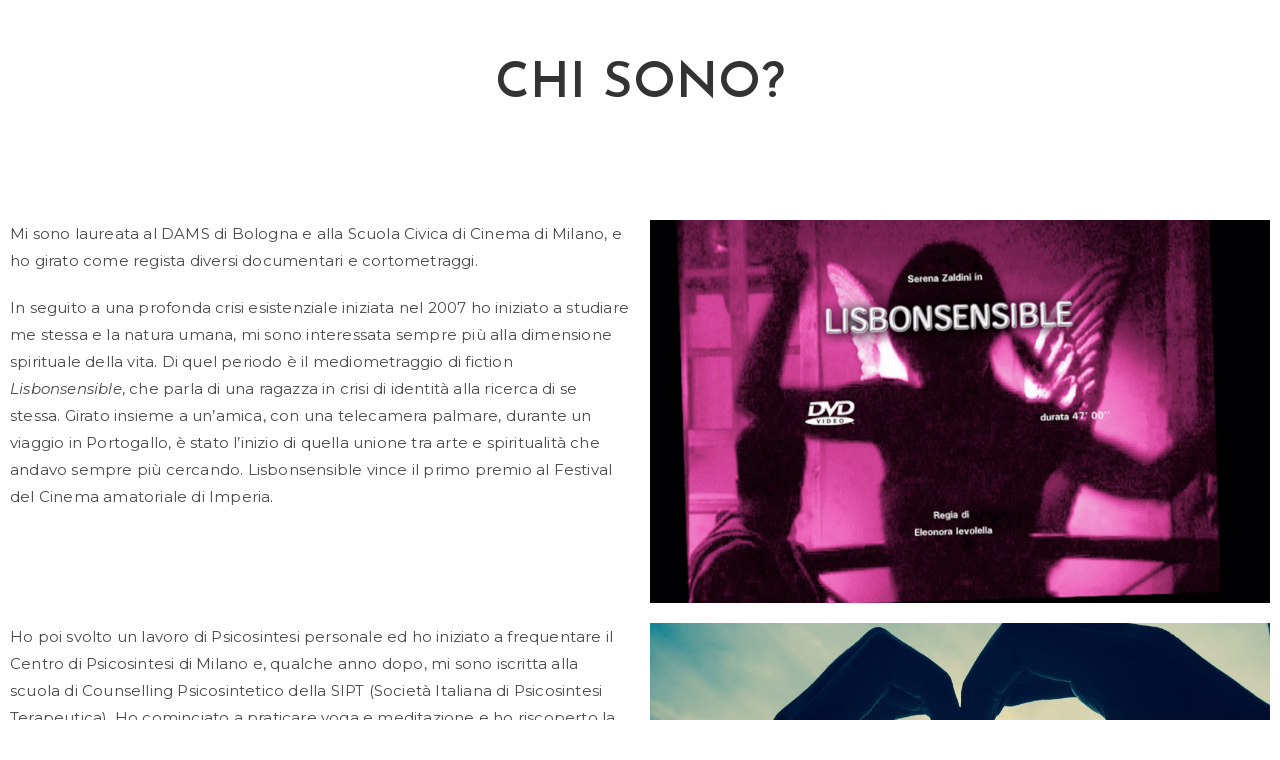

--- FILE ---
content_type: text/html; charset=UTF-8
request_url: https://eleonoraievolella.com/about/
body_size: 13776
content:
<!DOCTYPE html>
<html lang="en-US">
<head>
	<meta charset="UTF-8">
		<title>La mia storia &#8211; My WordPress</title>
<meta name="viewport" content="width=device-width, initial-scale=1"><link rel='dns-prefetch' href='//fonts.googleapis.com' />
<link rel='dns-prefetch' href='//s.w.org' />
<link rel="alternate" type="application/rss+xml" title="My WordPress &raquo; Feed" href="https://eleonoraievolella.com/feed/" />
<link rel="alternate" type="application/rss+xml" title="My WordPress &raquo; Comments Feed" href="https://eleonoraievolella.com/comments/feed/" />
		<script>
			window._wpemojiSettings = {"baseUrl":"https:\/\/s.w.org\/images\/core\/emoji\/13.0.1\/72x72\/","ext":".png","svgUrl":"https:\/\/s.w.org\/images\/core\/emoji\/13.0.1\/svg\/","svgExt":".svg","source":{"concatemoji":"https:\/\/eleonoraievolella.com\/wp-includes\/js\/wp-emoji-release.min.js?ver=5.6"}};
			!function(e,a,t){var r,n,o,i,p=a.createElement("canvas"),s=p.getContext&&p.getContext("2d");function c(e,t){var a=String.fromCharCode;s.clearRect(0,0,p.width,p.height),s.fillText(a.apply(this,e),0,0);var r=p.toDataURL();return s.clearRect(0,0,p.width,p.height),s.fillText(a.apply(this,t),0,0),r===p.toDataURL()}function l(e){if(!s||!s.fillText)return!1;switch(s.textBaseline="top",s.font="600 32px Arial",e){case"flag":return!c([127987,65039,8205,9895,65039],[127987,65039,8203,9895,65039])&&(!c([55356,56826,55356,56819],[55356,56826,8203,55356,56819])&&!c([55356,57332,56128,56423,56128,56418,56128,56421,56128,56430,56128,56423,56128,56447],[55356,57332,8203,56128,56423,8203,56128,56418,8203,56128,56421,8203,56128,56430,8203,56128,56423,8203,56128,56447]));case"emoji":return!c([55357,56424,8205,55356,57212],[55357,56424,8203,55356,57212])}return!1}function d(e){var t=a.createElement("script");t.src=e,t.defer=t.type="text/javascript",a.getElementsByTagName("head")[0].appendChild(t)}for(i=Array("flag","emoji"),t.supports={everything:!0,everythingExceptFlag:!0},o=0;o<i.length;o++)t.supports[i[o]]=l(i[o]),t.supports.everything=t.supports.everything&&t.supports[i[o]],"flag"!==i[o]&&(t.supports.everythingExceptFlag=t.supports.everythingExceptFlag&&t.supports[i[o]]);t.supports.everythingExceptFlag=t.supports.everythingExceptFlag&&!t.supports.flag,t.DOMReady=!1,t.readyCallback=function(){t.DOMReady=!0},t.supports.everything||(n=function(){t.readyCallback()},a.addEventListener?(a.addEventListener("DOMContentLoaded",n,!1),e.addEventListener("load",n,!1)):(e.attachEvent("onload",n),a.attachEvent("onreadystatechange",function(){"complete"===a.readyState&&t.readyCallback()})),(r=t.source||{}).concatemoji?d(r.concatemoji):r.wpemoji&&r.twemoji&&(d(r.twemoji),d(r.wpemoji)))}(window,document,window._wpemojiSettings);
		</script>
		<style>
img.wp-smiley,
img.emoji {
	display: inline !important;
	border: none !important;
	box-shadow: none !important;
	height: 1em !important;
	width: 1em !important;
	margin: 0 .07em !important;
	vertical-align: -0.1em !important;
	background: none !important;
	padding: 0 !important;
}
</style>
	<link rel='stylesheet' id='litespeed-cache-dummy-css'  href='https://eleonoraievolella.com/wp-content/plugins/litespeed-cache/assets/css/litespeed-dummy.css?ver=5.6' media='all' />
<link rel='stylesheet' id='wp-block-library-css'  href='https://eleonoraievolella.com/wp-includes/css/dist/block-library/style.min.css?ver=5.6' media='all' />
<link rel='stylesheet' id='wp-block-library-theme-css'  href='https://eleonoraievolella.com/wp-includes/css/dist/block-library/theme.min.css?ver=5.6' media='all' />
<link rel='stylesheet' id='font-awesome-css'  href='https://eleonoraievolella.com/wp-content/themes/oceanwp/assets/fonts/fontawesome/css/all.min.css?ver=5.15.1' media='all' />
<link rel='stylesheet' id='simple-line-icons-css'  href='https://eleonoraievolella.com/wp-content/themes/oceanwp/assets/css/third/simple-line-icons.min.css?ver=2.4.0' media='all' />
<link rel='stylesheet' id='oceanwp-style-css'  href='https://eleonoraievolella.com/wp-content/themes/oceanwp/assets/css/style.min.css?ver=3.0.7' media='all' />
<link rel='stylesheet' id='oceanwp-hamburgers-css'  href='https://eleonoraievolella.com/wp-content/themes/oceanwp/assets/css/third/hamburgers/hamburgers.min.css?ver=3.0.7' media='all' />
<link rel='stylesheet' id='oceanwp-minus-css'  href='https://eleonoraievolella.com/wp-content/themes/oceanwp/assets/css/third/hamburgers/types/minus.css?ver=3.0.7' media='all' />
<link rel='stylesheet' id='oceanwp-google-font-montserrat-css'  href='//fonts.googleapis.com/css?family=Montserrat%3A100%2C200%2C300%2C400%2C500%2C600%2C700%2C800%2C900%2C100i%2C200i%2C300i%2C400i%2C500i%2C600i%2C700i%2C800i%2C900i&#038;subset=latin&#038;display=swap&#038;ver=5.6' media='all' />
<link rel='stylesheet' id='oceanwp-google-font-josefin-sans-css'  href='//fonts.googleapis.com/css?family=Josefin+Sans%3A100%2C200%2C300%2C400%2C500%2C600%2C700%2C800%2C900%2C100i%2C200i%2C300i%2C400i%2C500i%2C600i%2C700i%2C800i%2C900i&#038;subset=latin&#038;display=swap&#038;ver=5.6' media='all' />
<link rel='stylesheet' id='elementor-icons-css'  href='https://eleonoraievolella.com/wp-content/plugins/elementor/assets/lib/eicons/css/elementor-icons.min.css?ver=5.13.0' media='all' />
<link rel='stylesheet' id='elementor-frontend-css'  href='https://eleonoraievolella.com/wp-content/plugins/elementor/assets/css/frontend-lite.min.css?ver=3.5.2' media='all' />
<link rel='stylesheet' id='elementor-post-5-css'  href='https://eleonoraievolella.com/wp-content/uploads/elementor/css/post-5.css?ver=1641011493' media='all' />
<link rel='stylesheet' id='elementor-post-35-css'  href='https://eleonoraievolella.com/wp-content/uploads/elementor/css/post-35.css?ver=1641181712' media='all' />
<link rel='stylesheet' id='oe-widgets-style-css'  href='https://eleonoraievolella.com/wp-content/plugins/ocean-extra/assets/css/widgets.css?ver=5.6' media='all' />
<link rel='stylesheet' id='oss-social-share-style-css'  href='https://eleonoraievolella.com/wp-content/plugins/ocean-social-sharing/assets/css/style.min.css?ver=5.6' media='all' />
<link rel='stylesheet' id='google-fonts-1-css'  href='https://fonts.googleapis.com/css?family=Roboto%3A100%2C100italic%2C200%2C200italic%2C300%2C300italic%2C400%2C400italic%2C500%2C500italic%2C600%2C600italic%2C700%2C700italic%2C800%2C800italic%2C900%2C900italic%7CRoboto+Slab%3A100%2C100italic%2C200%2C200italic%2C300%2C300italic%2C400%2C400italic%2C500%2C500italic%2C600%2C600italic%2C700%2C700italic%2C800%2C800italic%2C900%2C900italic%7CJosefin+Sans%3A100%2C100italic%2C200%2C200italic%2C300%2C300italic%2C400%2C400italic%2C500%2C500italic%2C600%2C600italic%2C700%2C700italic%2C800%2C800italic%2C900%2C900italic&#038;display=auto&#038;ver=5.6' media='all' />
<script src='https://eleonoraievolella.com/wp-content/themes/oceanwp/assets/js/vendors/smoothscroll.min.js?ver=3.0.7' id='ow-smoothscroll-js'></script>
<script src='https://eleonoraievolella.com/wp-includes/js/jquery/jquery.min.js?ver=3.5.1' id='jquery-core-js'></script>
<script src='https://eleonoraievolella.com/wp-includes/js/jquery/jquery-migrate.min.js?ver=3.3.2' id='jquery-migrate-js'></script>
<link rel="https://api.w.org/" href="https://eleonoraievolella.com/wp-json/" /><link rel="alternate" type="application/json" href="https://eleonoraievolella.com/wp-json/wp/v2/pages/35" /><link rel="EditURI" type="application/rsd+xml" title="RSD" href="https://eleonoraievolella.com/xmlrpc.php?rsd" />
<link rel="wlwmanifest" type="application/wlwmanifest+xml" href="https://eleonoraievolella.com/wp-includes/wlwmanifest.xml" /> 

<link rel="canonical" href="https://eleonoraievolella.com/about/" />
<link rel='shortlink' href='https://eleonoraievolella.com/?p=35' />
<link rel="alternate" type="application/json+oembed" href="https://eleonoraievolella.com/wp-json/oembed/1.0/embed?url=https%3A%2F%2Feleonoraievolella.com%2Fabout%2F" />
<link rel="alternate" type="text/xml+oembed" href="https://eleonoraievolella.com/wp-json/oembed/1.0/embed?url=https%3A%2F%2Feleonoraievolella.com%2Fabout%2F&#038;format=xml" />
<style>.recentcomments a{display:inline !important;padding:0 !important;margin:0 !important;}</style>		<style id="wp-custom-css">
			/* Padding header menu items */#site-header.center-header #site-navigation-wrap .dropdown-menu >li >a{padding:0 28px}/* Blog entries */.blog-entry.grid-entry .blog-entry-header{margin:20px 0 20px}.blog-entry.grid-entry .blog-entry-inner{text-align:center}/* Single post title */.single-post h2.entry-title{text-align:center;margin:0}		</style>
		<!-- OceanWP CSS -->
<style type="text/css">
.page-header{background-color:#000000}/* General CSS */a:hover,a.light:hover,.theme-heading .text::before,.theme-heading .text::after,#top-bar-content >a:hover,#top-bar-social li.oceanwp-email a:hover,#site-navigation-wrap .dropdown-menu >li >a:hover,#site-header.medium-header #medium-searchform button:hover,.oceanwp-mobile-menu-icon a:hover,.blog-entry.post .blog-entry-header .entry-title a:hover,.blog-entry.post .blog-entry-readmore a:hover,.blog-entry.thumbnail-entry .blog-entry-category a,ul.meta li a:hover,.dropcap,.single nav.post-navigation .nav-links .title,body .related-post-title a:hover,body #wp-calendar caption,body .contact-info-widget.default i,body .contact-info-widget.big-icons i,body .custom-links-widget .oceanwp-custom-links li a:hover,body .custom-links-widget .oceanwp-custom-links li a:hover:before,body .posts-thumbnails-widget li a:hover,body .social-widget li.oceanwp-email a:hover,.comment-author .comment-meta .comment-reply-link,#respond #cancel-comment-reply-link:hover,#footer-widgets .footer-box a:hover,#footer-bottom a:hover,#footer-bottom #footer-bottom-menu a:hover,.sidr a:hover,.sidr-class-dropdown-toggle:hover,.sidr-class-menu-item-has-children.active >a,.sidr-class-menu-item-has-children.active >a >.sidr-class-dropdown-toggle,input[type=checkbox]:checked:before{color:#a160ff}.single nav.post-navigation .nav-links .title .owp-icon use,.blog-entry.post .blog-entry-readmore a:hover .owp-icon use,body .contact-info-widget.default .owp-icon use,body .contact-info-widget.big-icons .owp-icon use{stroke:#a160ff}input[type="button"],input[type="reset"],input[type="submit"],button[type="submit"],.button,#site-navigation-wrap .dropdown-menu >li.btn >a >span,.thumbnail:hover i,.post-quote-content,.omw-modal .omw-close-modal,body .contact-info-widget.big-icons li:hover i,body div.wpforms-container-full .wpforms-form input[type=submit],body div.wpforms-container-full .wpforms-form button[type=submit],body div.wpforms-container-full .wpforms-form .wpforms-page-button{background-color:#a160ff}.thumbnail:hover .link-post-svg-icon{background-color:#a160ff}body .contact-info-widget.big-icons li:hover .owp-icon{background-color:#a160ff}.widget-title{border-color:#a160ff}blockquote{border-color:#a160ff}#searchform-dropdown{border-color:#a160ff}.dropdown-menu .sub-menu{border-color:#a160ff}.blog-entry.large-entry .blog-entry-readmore a:hover{border-color:#a160ff}.oceanwp-newsletter-form-wrap input[type="email"]:focus{border-color:#a160ff}.social-widget li.oceanwp-email a:hover{border-color:#a160ff}#respond #cancel-comment-reply-link:hover{border-color:#a160ff}body .contact-info-widget.big-icons li:hover i{border-color:#a160ff}#footer-widgets .oceanwp-newsletter-form-wrap input[type="email"]:focus{border-color:#a160ff}blockquote,.wp-block-quote{border-left-color:#a160ff}body .contact-info-widget.big-icons li:hover .owp-icon{border-color:#a160ff}input[type="button"]:hover,input[type="reset"]:hover,input[type="submit"]:hover,button[type="submit"]:hover,input[type="button"]:focus,input[type="reset"]:focus,input[type="submit"]:focus,button[type="submit"]:focus,.button:hover,#site-navigation-wrap .dropdown-menu >li.btn >a:hover >span,.post-quote-author,.omw-modal .omw-close-modal:hover,body div.wpforms-container-full .wpforms-form input[type=submit]:hover,body div.wpforms-container-full .wpforms-form button[type=submit]:hover,body div.wpforms-container-full .wpforms-form .wpforms-page-button:hover{background-color:#333333}table th,table td,hr,.content-area,body.content-left-sidebar #content-wrap .content-area,.content-left-sidebar .content-area,#top-bar-wrap,#site-header,#site-header.top-header #search-toggle,.dropdown-menu ul li,.centered-minimal-page-header,.blog-entry.post,.blog-entry.grid-entry .blog-entry-inner,.blog-entry.thumbnail-entry .blog-entry-bottom,.single-post .entry-title,.single .entry-share-wrap .entry-share,.single .entry-share,.single .entry-share ul li a,.single nav.post-navigation,.single nav.post-navigation .nav-links .nav-previous,#author-bio,#author-bio .author-bio-avatar,#author-bio .author-bio-social li a,#related-posts,#comments,.comment-body,#respond #cancel-comment-reply-link,#blog-entries .type-page,.page-numbers a,.page-numbers span:not(.elementor-screen-only),.page-links span,body #wp-calendar caption,body #wp-calendar th,body #wp-calendar tbody,body .contact-info-widget.default i,body .contact-info-widget.big-icons i,body .posts-thumbnails-widget li,body .tagcloud a{border-color:#ffffff}body .contact-info-widget.big-icons .owp-icon,body .contact-info-widget.default .owp-icon{border-color:#ffffff}a:hover{color:#a160ff}a:hover .owp-icon use{stroke:#a160ff}.container{width:1400px}.page-header .page-header-title,.page-header.background-image-page-header .page-header-title{color:#ffffff}.site-breadcrumbs,.background-image-page-header .site-breadcrumbs{color:#ffffff}.site-breadcrumbs ul li .breadcrumb-sep,.site-breadcrumbs ol li .breadcrumb-sep{color:#ffffff}.site-breadcrumbs a,.background-image-page-header .site-breadcrumbs a{color:#ffffff}.site-breadcrumbs a .owp-icon use,.background-image-page-header .site-breadcrumbs a .owp-icon use{stroke:#ffffff}.site-breadcrumbs a:hover,.background-image-page-header .site-breadcrumbs a:hover{color:#a160ff}.site-breadcrumbs a:hover .owp-icon use,.background-image-page-header .site-breadcrumbs a:hover .owp-icon use{stroke:#a160ff}form input[type="text"],form input[type="password"],form input[type="email"],form input[type="url"],form input[type="date"],form input[type="month"],form input[type="time"],form input[type="datetime"],form input[type="datetime-local"],form input[type="week"],form input[type="number"],form input[type="search"],form input[type="tel"],form input[type="color"],form select,form textarea,.woocommerce .woocommerce-checkout .select2-container--default .select2-selection--single{border-radius:2px}body div.wpforms-container-full .wpforms-form input[type=date],body div.wpforms-container-full .wpforms-form input[type=datetime],body div.wpforms-container-full .wpforms-form input[type=datetime-local],body div.wpforms-container-full .wpforms-form input[type=email],body div.wpforms-container-full .wpforms-form input[type=month],body div.wpforms-container-full .wpforms-form input[type=number],body div.wpforms-container-full .wpforms-form input[type=password],body div.wpforms-container-full .wpforms-form input[type=range],body div.wpforms-container-full .wpforms-form input[type=search],body div.wpforms-container-full .wpforms-form input[type=tel],body div.wpforms-container-full .wpforms-form input[type=text],body div.wpforms-container-full .wpforms-form input[type=time],body div.wpforms-container-full .wpforms-form input[type=url],body div.wpforms-container-full .wpforms-form input[type=week],body div.wpforms-container-full .wpforms-form select,body div.wpforms-container-full .wpforms-form textarea{border-radius:2px}form input[type="text"]:focus,form input[type="password"]:focus,form input[type="email"]:focus,form input[type="tel"]:focus,form input[type="url"]:focus,form input[type="search"]:focus,form textarea:focus,.select2-drop-active,.select2-dropdown-open.select2-drop-above .select2-choice,.select2-dropdown-open.select2-drop-above .select2-choices,.select2-drop.select2-drop-above.select2-drop-active,.select2-container-active .select2-choice,.select2-container-active .select2-choices{border-color:#d3d3d3}body div.wpforms-container-full .wpforms-form input:focus,body div.wpforms-container-full .wpforms-form textarea:focus,body div.wpforms-container-full .wpforms-form select:focus{border-color:#d3d3d3}form input[type="text"],form input[type="password"],form input[type="email"],form input[type="url"],form input[type="date"],form input[type="month"],form input[type="time"],form input[type="datetime"],form input[type="datetime-local"],form input[type="week"],form input[type="number"],form input[type="search"],form input[type="tel"],form input[type="color"],form select,form textarea,.woocommerce .woocommerce-checkout .select2-container--default .select2-selection--single{background-color:#f7f7f7}body div.wpforms-container-full .wpforms-form input[type=date],body div.wpforms-container-full .wpforms-form input[type=datetime],body div.wpforms-container-full .wpforms-form input[type=datetime-local],body div.wpforms-container-full .wpforms-form input[type=email],body div.wpforms-container-full .wpforms-form input[type=month],body div.wpforms-container-full .wpforms-form input[type=number],body div.wpforms-container-full .wpforms-form input[type=password],body div.wpforms-container-full .wpforms-form input[type=range],body div.wpforms-container-full .wpforms-form input[type=search],body div.wpforms-container-full .wpforms-form input[type=tel],body div.wpforms-container-full .wpforms-form input[type=text],body div.wpforms-container-full .wpforms-form input[type=time],body div.wpforms-container-full .wpforms-form input[type=url],body div.wpforms-container-full .wpforms-form input[type=week],body div.wpforms-container-full .wpforms-form select,body div.wpforms-container-full .wpforms-form textarea{background-color:#f7f7f7}.theme-button,input[type="submit"],button[type="submit"],button,.button,body div.wpforms-container-full .wpforms-form input[type=submit],body div.wpforms-container-full .wpforms-form button[type=submit],body div.wpforms-container-full .wpforms-form .wpforms-page-button{border-radius:2px}/* Header CSS */#site-logo #site-logo-inner,.oceanwp-social-menu .social-menu-inner,#site-header.full_screen-header .menu-bar-inner,.after-header-content .after-header-content-inner{height:100px}#site-navigation-wrap .dropdown-menu >li >a,.oceanwp-mobile-menu-icon a,.mobile-menu-close,.after-header-content-inner >a{line-height:100px}#site-header,.has-transparent-header .is-sticky #site-header,.has-vh-transparent .is-sticky #site-header.vertical-header,#searchform-header-replace{background-color:#222222}#site-header.has-header-media .overlay-header-media{background-color:rgba(0,0,0,0.5)}#site-logo #site-logo-inner a img,#site-header.center-header #site-navigation-wrap .middle-site-logo a img{max-width:140px}#searchform-dropdown input,#icon-searchform-dropdown input{background-color:#1b1b1b}#searchform-dropdown input,#icon-searchform-dropdown input{color:#ffffff}#searchform-dropdown input,#icon-searchform-dropdown input{border-color:#000000}#searchform-dropdown input:focus,#icon-searchform-dropdown input:focus{border-color:#000000}.effect-one #site-navigation-wrap .dropdown-menu >li >a.menu-link >span:after,.effect-three #site-navigation-wrap .dropdown-menu >li >a.menu-link >span:after,.effect-five #site-navigation-wrap .dropdown-menu >li >a.menu-link >span:before,.effect-five #site-navigation-wrap .dropdown-menu >li >a.menu-link >span:after,.effect-nine #site-navigation-wrap .dropdown-menu >li >a.menu-link >span:before,.effect-nine #site-navigation-wrap .dropdown-menu >li >a.menu-link >span:after{background-color:#a160ff}.effect-four #site-navigation-wrap .dropdown-menu >li >a.menu-link >span:before,.effect-four #site-navigation-wrap .dropdown-menu >li >a.menu-link >span:after,.effect-seven #site-navigation-wrap .dropdown-menu >li >a.menu-link:hover >span:after,.effect-seven #site-navigation-wrap .dropdown-menu >li.sfHover >a.menu-link >span:after{color:#a160ff}.effect-seven #site-navigation-wrap .dropdown-menu >li >a.menu-link:hover >span:after,.effect-seven #site-navigation-wrap .dropdown-menu >li.sfHover >a.menu-link >span:after{text-shadow:10px 0 #a160ff,-10px 0 #a160ff}#site-navigation-wrap .dropdown-menu >li >a,.oceanwp-mobile-menu-icon a,#searchform-header-replace-close{color:#ffffff}#site-navigation-wrap .dropdown-menu >li >a .owp-icon use,.oceanwp-mobile-menu-icon a .owp-icon use,#searchform-header-replace-close .owp-icon use{stroke:#ffffff}#site-navigation-wrap .dropdown-menu >li >a:hover,.oceanwp-mobile-menu-icon a:hover,#searchform-header-replace-close:hover{color:#ffffff}#site-navigation-wrap .dropdown-menu >li >a:hover .owp-icon use,.oceanwp-mobile-menu-icon a:hover .owp-icon use,#searchform-header-replace-close:hover .owp-icon use{stroke:#ffffff}#site-navigation-wrap .dropdown-menu >.current-menu-item >a,#site-navigation-wrap .dropdown-menu >.current-menu-ancestor >a,#site-navigation-wrap .dropdown-menu >.current-menu-item >a:hover,#site-navigation-wrap .dropdown-menu >.current-menu-ancestor >a:hover{color:#ffffff}.dropdown-menu .sub-menu,#searchform-dropdown,.current-shop-items-dropdown{background-color:#1b1b1b}.dropdown-menu ul li.menu-item,.navigation >ul >li >ul.megamenu.sub-menu >li,.navigation .megamenu li ul.sub-menu{border-color:#111111}.dropdown-menu ul li a.menu-link{color:#ffffff}.dropdown-menu ul li a.menu-link .owp-icon use{stroke:#ffffff}.dropdown-menu ul li a.menu-link:hover{color:#ffffff}.dropdown-menu ul li a.menu-link:hover .owp-icon use{stroke:#ffffff}.dropdown-menu ul li a.menu-link:hover{background-color:#111111}.mobile-menu .hamburger-inner,.mobile-menu .hamburger-inner::before,.mobile-menu .hamburger-inner::after{background-color:#ffffff}a.sidr-class-toggle-sidr-close{background-color:#222222}#sidr,#mobile-dropdown{background-color:#333333}body .sidr a,body .sidr-class-dropdown-toggle,#mobile-dropdown ul li a,#mobile-dropdown ul li a .dropdown-toggle,#mobile-fullscreen ul li a,#mobile-fullscreen .oceanwp-social-menu.simple-social ul li a{color:#cccccc}#mobile-fullscreen a.close .close-icon-inner,#mobile-fullscreen a.close .close-icon-inner::after{background-color:#cccccc}body .sidr a:hover,body .sidr-class-dropdown-toggle:hover,body .sidr-class-dropdown-toggle .fa,body .sidr-class-menu-item-has-children.active >a,body .sidr-class-menu-item-has-children.active >a >.sidr-class-dropdown-toggle,#mobile-dropdown ul li a:hover,#mobile-dropdown ul li a .dropdown-toggle:hover,#mobile-dropdown .menu-item-has-children.active >a,#mobile-dropdown .menu-item-has-children.active >a >.dropdown-toggle,#mobile-fullscreen ul li a:hover,#mobile-fullscreen .oceanwp-social-menu.simple-social ul li a:hover{color:#a160ff}#mobile-fullscreen a.close:hover .close-icon-inner,#mobile-fullscreen a.close:hover .close-icon-inner::after{background-color:#a160ff}body .sidr-class-mobile-searchform input,body .sidr-class-mobile-searchform input:focus,#mobile-dropdown #mobile-menu-search form input,#mobile-fullscreen #mobile-search input,#mobile-fullscreen #mobile-search label{color:#ffffff}body .sidr-class-mobile-searchform input,#mobile-dropdown #mobile-menu-search form input,#mobile-fullscreen #mobile-search input{border-color:#111111}body .sidr-class-mobile-searchform input:focus,#mobile-dropdown #mobile-menu-search form input:focus,#mobile-fullscreen #mobile-search input:focus{border-color:#000000}.sidr-class-mobile-searchform button,#mobile-dropdown #mobile-menu-search form button{color:#cccccc}.sidr-class-mobile-searchform button .owp-icon use,#mobile-dropdown #mobile-menu-search form button .owp-icon use{stroke:#cccccc}.sidr-class-mobile-searchform button:hover,#mobile-dropdown #mobile-menu-search form button:hover{color:#ffffff}.sidr-class-mobile-searchform button:hover .owp-icon use,#mobile-dropdown #mobile-menu-search form button:hover .owp-icon use{stroke:#ffffff}/* Footer Bottom CSS */#footer-bottom{background-color:#f2f2f2}#footer-bottom,#footer-bottom p{color:#848484}#footer-bottom a,#footer-bottom #footer-bottom-menu a{color:#848484}#footer-bottom a:hover,#footer-bottom #footer-bottom-menu a:hover{color:#333333}/* Typography CSS */body{font-family:Montserrat;font-size:15px;letter-spacing:.2px}#site-navigation-wrap .dropdown-menu >li >a,#site-header.full_screen-header .fs-dropdown-menu >li >a,#site-header.top-header #site-navigation-wrap .dropdown-menu >li >a,#site-header.center-header #site-navigation-wrap .dropdown-menu >li >a,#site-header.medium-header #site-navigation-wrap .dropdown-menu >li >a,.oceanwp-mobile-menu-icon a{font-weight:600;font-size:12px;letter-spacing:1px;text-transform:uppercase}.blog-entry.post .blog-entry-header .entry-title a{font-family:Josefin Sans;font-size:25px}.single-post .entry-title{font-family:Josefin Sans;font-size:70px}#footer-bottom #copyright{font-size:11px;letter-spacing:1px;text-transform:uppercase}#footer-bottom #footer-bottom-menu{font-size:11px;letter-spacing:1px;text-transform:uppercase}
</style>	<meta name="viewport" content="width=device-width, initial-scale=1.0, viewport-fit=cover" /></head>
<body class="page-template-default page page-id-35 wp-embed-responsive oceanwp-theme sidebar-mobile has-transparent-header no-header-border default-breakpoint content-full-width content-max-width has-breadcrumbs has-blog-grid elementor-default elementor-template-canvas elementor-kit-5 elementor-page elementor-page-35">
			<div data-elementor-type="wp-page" data-elementor-id="35" class="elementor elementor-35" data-elementor-settings="[]">
							<div class="elementor-section-wrap">
							<section class="elementor-section elementor-top-section elementor-element elementor-element-tkml1zg elementor-section-boxed elementor-section-height-default elementor-section-height-default" data-id="tkml1zg" data-element_type="section">
						<div class="elementor-container elementor-column-gap-default">
					<div class="elementor-column elementor-col-100 elementor-top-column elementor-element elementor-element-97j26r1" data-id="97j26r1" data-element_type="column">
			<div class="elementor-widget-wrap elementor-element-populated">
								<div class="elementor-element elementor-element-9ztptpn elementor-widget elementor-widget-heading" data-id="9ztptpn" data-element_type="widget" data-widget_type="heading.default">
				<div class="elementor-widget-container">
			<style>/*! elementor - v3.5.2 - 22-12-2021 */
.elementor-heading-title{padding:0;margin:0;line-height:1}.elementor-widget-heading .elementor-heading-title[class*=elementor-size-]>a{color:inherit;font-size:inherit;line-height:inherit}.elementor-widget-heading .elementor-heading-title.elementor-size-small{font-size:15px}.elementor-widget-heading .elementor-heading-title.elementor-size-medium{font-size:19px}.elementor-widget-heading .elementor-heading-title.elementor-size-large{font-size:29px}.elementor-widget-heading .elementor-heading-title.elementor-size-xl{font-size:39px}.elementor-widget-heading .elementor-heading-title.elementor-size-xxl{font-size:59px}</style><h2 class="elementor-heading-title elementor-size-default">CHI SONO?</h2>		</div>
				</div>
					</div>
		</div>
							</div>
		</section>
				<section class="elementor-section elementor-top-section elementor-element elementor-element-efded6a elementor-section-boxed elementor-section-height-default elementor-section-height-default" data-id="efded6a" data-element_type="section">
						<div class="elementor-container elementor-column-gap-default">
					<div class="elementor-column elementor-col-50 elementor-top-column elementor-element elementor-element-9a9cabe" data-id="9a9cabe" data-element_type="column">
			<div class="elementor-widget-wrap elementor-element-populated">
								<div class="elementor-element elementor-element-9b0c09c elementor-widget elementor-widget-text-editor" data-id="9b0c09c" data-element_type="widget" data-widget_type="text-editor.default">
				<div class="elementor-widget-container">
			<style>/*! elementor - v3.5.2 - 22-12-2021 */
.elementor-widget-text-editor.elementor-drop-cap-view-stacked .elementor-drop-cap{background-color:#818a91;color:#fff}.elementor-widget-text-editor.elementor-drop-cap-view-framed .elementor-drop-cap{color:#818a91;border:3px solid;background-color:transparent}.elementor-widget-text-editor:not(.elementor-drop-cap-view-default) .elementor-drop-cap{margin-top:8px}.elementor-widget-text-editor:not(.elementor-drop-cap-view-default) .elementor-drop-cap-letter{width:1em;height:1em}.elementor-widget-text-editor .elementor-drop-cap{float:left;text-align:center;line-height:1;font-size:50px}.elementor-widget-text-editor .elementor-drop-cap-letter{display:inline-block}</style>				<p>Mi sono laureata al DAMS di Bologna e alla Scuola Civica di Cinema di Milano, e ho girato come regista diversi documentari e cortometraggi.</p><p>In seguito a una profonda crisi esistenziale iniziata nel 2007 ho iniziato a studiare me stessa e la natura umana, mi sono interessata sempre più alla dimensione spirituale della vita. Di quel periodo è il mediometraggio di fiction <em>Lisbonsensible</em>, che parla di una ragazza in crisi di identità alla ricerca di se stessa. Girato insieme a un’amica, con una telecamera palmare, durante un viaggio in Portogallo, è stato l’inizio di quella unione tra arte e spiritualità che andavo sempre più cercando. Lisbonsensible vince il primo premio al Festival del Cinema amatoriale di Imperia.</p>						</div>
				</div>
					</div>
		</div>
				<div class="elementor-column elementor-col-50 elementor-top-column elementor-element elementor-element-14aca88" data-id="14aca88" data-element_type="column">
			<div class="elementor-widget-wrap elementor-element-populated">
								<div class="elementor-element elementor-element-440ac12 elementor-widget elementor-widget-image" data-id="440ac12" data-element_type="widget" data-widget_type="image.default">
				<div class="elementor-widget-container">
			<style>/*! elementor - v3.5.2 - 22-12-2021 */
.elementor-widget-image{text-align:center}.elementor-widget-image a{display:inline-block}.elementor-widget-image a img[src$=".svg"]{width:48px}.elementor-widget-image img{vertical-align:middle;display:inline-block}</style>												<img width="1024" height="632" src="https://eleonoraievolella.com/wp-content/uploads/2021/10/lisbon-1024x632.png" class="attachment-large size-large" alt="" loading="lazy" srcset="https://eleonoraievolella.com/wp-content/uploads/2021/10/lisbon-1024x632.png 1024w, https://eleonoraievolella.com/wp-content/uploads/2021/10/lisbon-300x185.png 300w, https://eleonoraievolella.com/wp-content/uploads/2021/10/lisbon-768x474.png 768w, https://eleonoraievolella.com/wp-content/uploads/2021/10/lisbon.png 1164w" sizes="(max-width: 1024px) 100vw, 1024px" />															</div>
				</div>
					</div>
		</div>
							</div>
		</section>
				<section class="elementor-section elementor-top-section elementor-element elementor-element-b2ad878 elementor-section-boxed elementor-section-height-default elementor-section-height-default" data-id="b2ad878" data-element_type="section">
						<div class="elementor-container elementor-column-gap-default">
					<div class="elementor-column elementor-col-50 elementor-top-column elementor-element elementor-element-053eaa2" data-id="053eaa2" data-element_type="column">
			<div class="elementor-widget-wrap elementor-element-populated">
								<div class="elementor-element elementor-element-747289b elementor-widget elementor-widget-text-editor" data-id="747289b" data-element_type="widget" data-widget_type="text-editor.default">
				<div class="elementor-widget-container">
							<p>Ho poi svolto un lavoro di Psicosintesi personale ed ho iniziato a frequentare il Centro di Psicosintesi di Milano e, qualche anno dopo, mi sono iscritta alla scuola di Counselling Psicosintetico della SIPT (Società Italiana di Psicosintesi Terapeutica). Ho cominciato a praticare yoga e meditazione e ho riscoperto la preghiera. Ho letto quasi tutti i libri del maestro zen Tich Nhath Han.  Nel 2015 ho preso il diploma di Counsellor Professionista in Psicosintesi approfondendo il ramo <em>Transpersonale</em>. </p>						</div>
				</div>
					</div>
		</div>
				<div class="elementor-column elementor-col-50 elementor-top-column elementor-element elementor-element-901d872" data-id="901d872" data-element_type="column">
			<div class="elementor-widget-wrap elementor-element-populated">
								<div class="elementor-element elementor-element-96e5319 elementor-widget elementor-widget-image" data-id="96e5319" data-element_type="widget" data-widget_type="image.default">
				<div class="elementor-widget-container">
															<img width="1024" height="768" src="https://eleonoraievolella.com/wp-content/uploads/2021/10/home-1024x768.jpg" class="attachment-large size-large" alt="" loading="lazy" srcset="https://eleonoraievolella.com/wp-content/uploads/2021/10/home-1024x768.jpg 1024w, https://eleonoraievolella.com/wp-content/uploads/2021/10/home-300x225.jpg 300w, https://eleonoraievolella.com/wp-content/uploads/2021/10/home-768x576.jpg 768w, https://eleonoraievolella.com/wp-content/uploads/2021/10/home-1536x1152.jpg 1536w, https://eleonoraievolella.com/wp-content/uploads/2021/10/home.jpg 1632w" sizes="(max-width: 1024px) 100vw, 1024px" />															</div>
				</div>
					</div>
		</div>
							</div>
		</section>
				<section class="elementor-section elementor-top-section elementor-element elementor-element-fa8abcd elementor-section-boxed elementor-section-height-default elementor-section-height-default" data-id="fa8abcd" data-element_type="section">
						<div class="elementor-container elementor-column-gap-default">
					<div class="elementor-column elementor-col-50 elementor-top-column elementor-element elementor-element-9687ff5" data-id="9687ff5" data-element_type="column">
			<div class="elementor-widget-wrap elementor-element-populated">
								<div class="elementor-element elementor-element-2ad7b1f elementor-widget elementor-widget-text-editor" data-id="2ad7b1f" data-element_type="widget" data-widget_type="text-editor.default">
				<div class="elementor-widget-container">
							<p>In quel periodo ho cominciato a fare video interviste soprattutto a grandi maestri, tra cui gli allievi diretti di Roberto Assagioli: Massimo Rosselli, Piero Ferrucci, Andrea Bocconi, Alberto Alberti, e a studiosi di Psicosintesi di alto livello come Yoav Dattilo, Virgilio Niccolai, Carla Fani e Enzo Liguori. Ho intervistato maestri spirituali come Babacar M’Bow, capo spirituale Bay Fall (un ramo dei sufi senegalesi), ho girato documentari su Giulia Niccolai, monaca buddista e scrittrice, Antoneitta Potente, teologa benedettina, Grazia Livi, scrittrice milanese e tanti altri. La forma della video intervista è diventata per me quella sintesi tra la mia arte e l’incessante ricerca di un profondo senso della vita. I video che ho girato hanno aiutato migliaia di persone ad approfondire tematiche esistenziali e spirituali e a diffondere valori etici di amore e condivisione.</p>						</div>
				</div>
					</div>
		</div>
				<div class="elementor-column elementor-col-50 elementor-top-column elementor-element elementor-element-33cc2f1" data-id="33cc2f1" data-element_type="column">
			<div class="elementor-widget-wrap elementor-element-populated">
								<div class="elementor-element elementor-element-53aae8d elementor-widget elementor-widget-image" data-id="53aae8d" data-element_type="widget" data-widget_type="image.default">
				<div class="elementor-widget-container">
															<img width="640" height="480" src="https://eleonoraievolella.com/wp-content/uploads/2021/10/DSC04150.jpg" class="attachment-large size-large" alt="" loading="lazy" srcset="https://eleonoraievolella.com/wp-content/uploads/2021/10/DSC04150.jpg 640w, https://eleonoraievolella.com/wp-content/uploads/2021/10/DSC04150-300x225.jpg 300w" sizes="(max-width: 640px) 100vw, 640px" />															</div>
				</div>
					</div>
		</div>
							</div>
		</section>
				<section class="elementor-section elementor-top-section elementor-element elementor-element-7cc1ce3 elementor-section-boxed elementor-section-height-default elementor-section-height-default" data-id="7cc1ce3" data-element_type="section">
						<div class="elementor-container elementor-column-gap-default">
					<div class="elementor-column elementor-col-50 elementor-top-column elementor-element elementor-element-36c93be" data-id="36c93be" data-element_type="column">
			<div class="elementor-widget-wrap elementor-element-populated">
								<div class="elementor-element elementor-element-d6efbc5 elementor-widget elementor-widget-text-editor" data-id="d6efbc5" data-element_type="widget" data-widget_type="text-editor.default">
				<div class="elementor-widget-container">
							<p>Nel 2011 mi sono sposata con Alberto Ruffinengo, compagno di vita e di ricerca personale e nel 2013 sono diventata mamma di Lorenzo. In questo periodo io e Alberto abbiamo dato vita a un blog di crescita personale: <em>piusemplice.net</em> nel quale tutt’ora raccontiamo le nostre esperienze di crescita sul cammino della vita. Abbiamo inoltre scritto insieme il libro <em>Il piccolo maestro zen </em>che parla del piccolo Lorenzo e della nostra esperienza stravolgente di diventare genitori. I post migliori del nostro Blog sono poi stati raccolti nel libro: <em>Annaffiare il cuore, 70 semi per una vita più semplice. </em></p>						</div>
				</div>
					</div>
		</div>
				<div class="elementor-column elementor-col-50 elementor-top-column elementor-element elementor-element-d1806de" data-id="d1806de" data-element_type="column">
			<div class="elementor-widget-wrap elementor-element-populated">
								<div class="elementor-element elementor-element-4b953db elementor-widget elementor-widget-image" data-id="4b953db" data-element_type="widget" data-widget_type="image.default">
				<div class="elementor-widget-container">
															<img width="1024" height="683" src="https://eleonoraievolella.com/wp-content/uploads/2021/10/blog-1024x683.jpg" class="attachment-large size-large" alt="" loading="lazy" srcset="https://eleonoraievolella.com/wp-content/uploads/2021/10/blog-1024x683.jpg 1024w, https://eleonoraievolella.com/wp-content/uploads/2021/10/blog-300x200.jpg 300w, https://eleonoraievolella.com/wp-content/uploads/2021/10/blog-768x512.jpg 768w, https://eleonoraievolella.com/wp-content/uploads/2021/10/blog-1536x1024.jpg 1536w, https://eleonoraievolella.com/wp-content/uploads/2021/10/blog-2048x1365.jpg 2048w" sizes="(max-width: 1024px) 100vw, 1024px" />															</div>
				</div>
					</div>
		</div>
							</div>
		</section>
				<section class="elementor-section elementor-top-section elementor-element elementor-element-5e57662 elementor-section-boxed elementor-section-height-default elementor-section-height-default" data-id="5e57662" data-element_type="section">
						<div class="elementor-container elementor-column-gap-default">
					<div class="elementor-column elementor-col-50 elementor-top-column elementor-element elementor-element-85d208a" data-id="85d208a" data-element_type="column">
			<div class="elementor-widget-wrap elementor-element-populated">
								<div class="elementor-element elementor-element-681ea1a elementor-widget elementor-widget-text-editor" data-id="681ea1a" data-element_type="widget" data-widget_type="text-editor.default">
				<div class="elementor-widget-container">
							<p>Quando sono rimasta incinta di Luce, la nostra seconda figlia, ho avuto una sorta di “chiamata dall’alto” e ho sentito forte la necessità di scrivere un libro che aiutasse le donne a rimanere incinte in modo naturale, lavorando sulla mente sul corpo e sullo spirito, così come la Psicosintesi suggerisce. E’ nato così il libro <em>Aiutati a rimanere incinta, come favorire il concepimento in 12 settimane, </em>che vede la luce quasi in contemporanea di mia figlia Luce. Grazie a questo libro, ai video, e al lavoro di Counsellor individuale con le mie clienti, ho aiutato molte donne a rimanere incinte naturalmente e a modificare l’approccio alla gravidanza. Trasmettere a queste donne una nuova consapevolezza di sé, aiutarle a vivere più serenamente e a mettere in pratica piccoli cambiamenti è un lavoro molto commuovente e arricchente.</p>						</div>
				</div>
					</div>
		</div>
				<div class="elementor-column elementor-col-50 elementor-top-column elementor-element elementor-element-131244c" data-id="131244c" data-element_type="column">
			<div class="elementor-widget-wrap elementor-element-populated">
								<div class="elementor-element elementor-element-af04515 elementor-widget elementor-widget-image" data-id="af04515" data-element_type="widget" data-widget_type="image.default">
				<div class="elementor-widget-container">
															<img width="960" height="690" src="https://eleonoraievolella.com/wp-content/uploads/2021/10/132447985_1087515675002420_7829150805617730905_n.jpg" class="attachment-large size-large" alt="" loading="lazy" srcset="https://eleonoraievolella.com/wp-content/uploads/2021/10/132447985_1087515675002420_7829150805617730905_n.jpg 960w, https://eleonoraievolella.com/wp-content/uploads/2021/10/132447985_1087515675002420_7829150805617730905_n-300x216.jpg 300w, https://eleonoraievolella.com/wp-content/uploads/2021/10/132447985_1087515675002420_7829150805617730905_n-768x552.jpg 768w" sizes="(max-width: 960px) 100vw, 960px" />															</div>
				</div>
					</div>
		</div>
							</div>
		</section>
				<section class="elementor-section elementor-top-section elementor-element elementor-element-aa90df5 elementor-section-boxed elementor-section-height-default elementor-section-height-default" data-id="aa90df5" data-element_type="section">
						<div class="elementor-container elementor-column-gap-default">
					<div class="elementor-column elementor-col-50 elementor-top-column elementor-element elementor-element-2a10cf5" data-id="2a10cf5" data-element_type="column">
			<div class="elementor-widget-wrap elementor-element-populated">
								<div class="elementor-element elementor-element-7d8537d elementor-widget elementor-widget-text-editor" data-id="7d8537d" data-element_type="widget" data-widget_type="text-editor.default">
				<div class="elementor-widget-container">
							<p>Ho scritto di recente altro libro, centrato sull’esperienza della gravidanza dal titolo <em>Gravidanza ok, una guida schietta per future mamme, </em>una sorta di manuale con esercizi che aiuta le donne a prendere consapevolezza del loro ruolo di <em>creatrici di vita</em>, ma anche a superare in modo pratico, con consigli e aneddoti anche divertenti, un periodo molto bello, ma anche complesso.</p><p> </p>						</div>
				</div>
					</div>
		</div>
				<div class="elementor-column elementor-col-50 elementor-top-column elementor-element elementor-element-36dcb5f" data-id="36dcb5f" data-element_type="column">
			<div class="elementor-widget-wrap elementor-element-populated">
								<div class="elementor-element elementor-element-c6b9810 elementor-widget elementor-widget-image" data-id="c6b9810" data-element_type="widget" data-widget_type="image.default">
				<div class="elementor-widget-container">
															<img width="272" height="206" src="https://eleonoraievolella.com/wp-content/uploads/2021/10/208574164_100986608920843_613557568477774938_n.jpg" class="attachment-large size-large" alt="" loading="lazy" />															</div>
				</div>
					</div>
		</div>
							</div>
		</section>
				<section class="elementor-section elementor-top-section elementor-element elementor-element-115abfd elementor-section-boxed elementor-section-height-default elementor-section-height-default" data-id="115abfd" data-element_type="section">
						<div class="elementor-container elementor-column-gap-default">
					<div class="elementor-column elementor-col-50 elementor-top-column elementor-element elementor-element-3cfcbd0" data-id="3cfcbd0" data-element_type="column">
			<div class="elementor-widget-wrap elementor-element-populated">
								<div class="elementor-element elementor-element-54e73dc elementor-widget elementor-widget-text-editor" data-id="54e73dc" data-element_type="widget" data-widget_type="text-editor.default">
				<div class="elementor-widget-container">
							<p>Da quando era bambina ho una grande passione per il disegno, e quando ero alla scuola media dicevo che avrei voluto diventare <em>disegnatrice di fumetti</em>. Del 2021 è il mio primo libro illustrato per adulti e bambini: <em>Lucillla e il cuore dentro all’armatura</em>, una favola che ha come intento quello di aiutare noi tutti esseri umani ad aprire il cuore.</p><p>Dopo aver vissuto per alcuni anni a Bologna e a Milano, vivo dal 2009 a Verona con la mia famiglia, mi occupo della casa, dei bambini, scrivo, disegno, faccio video e seguo come Counsellor le mie clienti. Pratico yoga e meditazione, non smetto mai il mio lavoro di crescita personale, nella costante ricerca di far crescere sempre di più dentro di me l’Amore per la vita e per gli altri.</p>						</div>
				</div>
					</div>
		</div>
				<div class="elementor-column elementor-col-50 elementor-top-column elementor-element elementor-element-cad4102" data-id="cad4102" data-element_type="column">
			<div class="elementor-widget-wrap elementor-element-populated">
								<div class="elementor-element elementor-element-676fad2 elementor-widget elementor-widget-image" data-id="676fad2" data-element_type="widget" data-widget_type="image.default">
				<div class="elementor-widget-container">
															<img width="957" height="958" src="https://eleonoraievolella.com/wp-content/uploads/2021/10/246780466_102189902263172_1359117354509863734_n.jpg" class="attachment-large size-large" alt="" loading="lazy" srcset="https://eleonoraievolella.com/wp-content/uploads/2021/10/246780466_102189902263172_1359117354509863734_n.jpg 957w, https://eleonoraievolella.com/wp-content/uploads/2021/10/246780466_102189902263172_1359117354509863734_n-300x300.jpg 300w, https://eleonoraievolella.com/wp-content/uploads/2021/10/246780466_102189902263172_1359117354509863734_n-150x150.jpg 150w, https://eleonoraievolella.com/wp-content/uploads/2021/10/246780466_102189902263172_1359117354509863734_n-768x769.jpg 768w" sizes="(max-width: 957px) 100vw, 957px" />															</div>
				</div>
					</div>
		</div>
							</div>
		</section>
						</div>
					</div>
		<script src='https://eleonoraievolella.com/wp-includes/js/imagesloaded.min.js?ver=4.1.4' id='imagesloaded-js'></script>
<script src='https://eleonoraievolella.com/wp-content/themes/oceanwp/assets/js/vendors/isotope.pkgd.min.js?ver=3.0.6' id='ow-isotop-js'></script>
<script src='https://eleonoraievolella.com/wp-content/themes/oceanwp/assets/js/vendors/flickity.pkgd.min.js?ver=3.0.7' id='ow-flickity-js'></script>
<script src='https://eleonoraievolella.com/wp-content/themes/oceanwp/assets/js/vendors/sidr.js?ver=3.0.7' id='ow-sidr-js'></script>
<script src='https://eleonoraievolella.com/wp-content/themes/oceanwp/assets/js/vendors/magnific-popup.min.js?ver=3.0.7' id='ow-magnific-popup-js'></script>
<script id='oceanwp-main-js-extra'>
var oceanwpLocalize = {"nonce":"c43e16ffbe","isRTL":"","menuSearchStyle":"disabled","mobileMenuSearchStyle":"disabled","sidrSource":"#sidr-close, #site-navigation","sidrDisplace":"1","sidrSide":"left","sidrDropdownTarget":"link","verticalHeaderTarget":"link","customSelects":".woocommerce-ordering .orderby, #dropdown_product_cat, .widget_categories select, .widget_archive select, .single-product .variations_form .variations select","ajax_url":"https:\/\/eleonoraievolella.com\/wp-admin\/admin-ajax.php"};
</script>
<script src='https://eleonoraievolella.com/wp-content/themes/oceanwp/assets/js/theme.vanilla.min.js?ver=3.0.7' id='oceanwp-main-js'></script>
<script src='https://eleonoraievolella.com/wp-content/plugins/ocean-social-sharing/assets/js/social.js?ver=2.0.0' id='oss-social-share-script-js'></script>
<script src='https://eleonoraievolella.com/wp-includes/js/wp-embed.min.js?ver=5.6' id='wp-embed-js'></script>
<!--[if lt IE 9]>
<script src='https://eleonoraievolella.com/wp-content/themes/oceanwp/assets/js/third/html5.min.js?ver=3.0.7' id='html5shiv-js'></script>
<![endif]-->
<script src='https://eleonoraievolella.com/wp-content/plugins/elementor/assets/js/webpack.runtime.min.js?ver=3.5.2' id='elementor-webpack-runtime-js'></script>
<script src='https://eleonoraievolella.com/wp-content/plugins/elementor/assets/js/frontend-modules.min.js?ver=3.5.2' id='elementor-frontend-modules-js'></script>
<script src='https://eleonoraievolella.com/wp-content/plugins/elementor/assets/lib/waypoints/waypoints.min.js?ver=4.0.2' id='elementor-waypoints-js'></script>
<script src='https://eleonoraievolella.com/wp-includes/js/jquery/ui/core.min.js?ver=1.12.1' id='jquery-ui-core-js'></script>
<script id='elementor-frontend-js-before'>
var elementorFrontendConfig = {"environmentMode":{"edit":false,"wpPreview":false,"isScriptDebug":false},"i18n":{"shareOnFacebook":"Share on Facebook","shareOnTwitter":"Share on Twitter","pinIt":"Pin it","download":"Download","downloadImage":"Download image","fullscreen":"Fullscreen","zoom":"Zoom","share":"Share","playVideo":"Play Video","previous":"Previous","next":"Next","close":"Close"},"is_rtl":false,"breakpoints":{"xs":0,"sm":480,"md":768,"lg":1025,"xl":1440,"xxl":1600},"responsive":{"breakpoints":{"mobile":{"label":"Mobile","value":767,"default_value":767,"direction":"max","is_enabled":true},"mobile_extra":{"label":"Mobile Extra","value":880,"default_value":880,"direction":"max","is_enabled":false},"tablet":{"label":"Tablet","value":1024,"default_value":1024,"direction":"max","is_enabled":true},"tablet_extra":{"label":"Tablet Extra","value":1200,"default_value":1200,"direction":"max","is_enabled":false},"laptop":{"label":"Laptop","value":1366,"default_value":1366,"direction":"max","is_enabled":false},"widescreen":{"label":"Widescreen","value":2400,"default_value":2400,"direction":"min","is_enabled":false}}},"version":"3.5.2","is_static":false,"experimentalFeatures":{"e_dom_optimization":true,"e_optimized_assets_loading":true,"e_optimized_css_loading":true,"a11y_improvements":true,"e_import_export":true,"additional_custom_breakpoints":true,"e_hidden_wordpress_widgets":true,"landing-pages":true,"elements-color-picker":true,"favorite-widgets":true,"admin-top-bar":true},"urls":{"assets":"https:\/\/eleonoraievolella.com\/wp-content\/plugins\/elementor\/assets\/"},"settings":{"page":[],"editorPreferences":[]},"kit":{"body_background_background":"gradient","active_breakpoints":["viewport_mobile","viewport_tablet"],"global_image_lightbox":"yes","lightbox_enable_counter":"yes","lightbox_enable_fullscreen":"yes","lightbox_enable_zoom":"yes","lightbox_enable_share":"yes","lightbox_title_src":"title","lightbox_description_src":"description"},"post":{"id":35,"title":"La%20mia%20storia%20%E2%80%93%20My%20WordPress","excerpt":"","featuredImage":false}};
</script>
<script src='https://eleonoraievolella.com/wp-content/plugins/elementor/assets/js/frontend.min.js?ver=3.5.2' id='elementor-frontend-js'></script>
<script src='https://eleonoraievolella.com/wp-includes/js/underscore.min.js?ver=1.8.3' id='underscore-js'></script>
<script id='wp-util-js-extra'>
var _wpUtilSettings = {"ajax":{"url":"\/wp-admin\/admin-ajax.php"}};
</script>
<script src='https://eleonoraievolella.com/wp-includes/js/wp-util.min.js?ver=5.6' id='wp-util-js'></script>
<script id='wpforms-elementor-js-extra'>
var wpformsElementorVars = {"captcha_provider":"recaptcha","recaptcha_type":"v2"};
</script>
<script src='https://eleonoraievolella.com/wp-content/plugins/wpforms-lite/assets/js/integrations/elementor/frontend.min.js?ver=1.7.1.2' id='wpforms-elementor-js'></script>
	</body>
</html>


<!-- Page cached by LiteSpeed Cache 7.6.2 on 2026-01-21 17:07:26 -->

--- FILE ---
content_type: text/css
request_url: https://eleonoraievolella.com/wp-content/uploads/elementor/css/post-35.css?ver=1641181712
body_size: -186
content:
.elementor-35 .elementor-element.elementor-element-tkml1zg > .elementor-container{max-width:1000px;}.elementor-35 .elementor-element.elementor-element-tkml1zg{padding:50px 0px 50px 0px;}.elementor-35 .elementor-element.elementor-element-9ztptpn{text-align:center;}.elementor-35 .elementor-element.elementor-element-9ztptpn .elementor-heading-title{font-family:"Josefin Sans", Sans-serif;font-size:50px;letter-spacing:0.4px;}.elementor-35 .elementor-element.elementor-element-9ztptpn > .elementor-widget-container{margin:0px 0px 40px 0px;}@media(max-width:767px){.elementor-35 .elementor-element.elementor-element-9ztptpn .elementor-heading-title{font-size:30px;}}